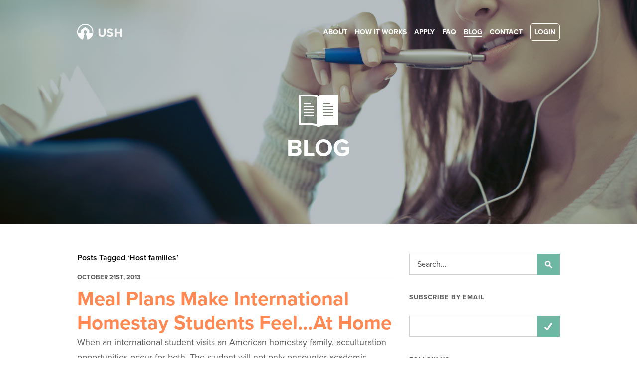

--- FILE ---
content_type: text/html; charset=UTF-8
request_url: https://www.ushhost.com/blog/tag/host-families/
body_size: 8365
content:
<!DOCTYPE html>
<html lang="en-US">

<head>
	<meta charset="UTF-8" />
	
	
	<meta name="viewport" content="width=device-width, maximum-scale=1, minimum-scale=1, user-scalable=0, initial-scale=1">

	<title>
		   Tag Archive for &quot;Host families&quot; | USH Host | Blog	</title>

	<!-- Jquery -->
	<script src="//ajax.googleapis.com/ajax/libs/jquery/1.9.1/jquery.min.js"></script>
	
	<link rel="icon" 
      type="image/png" 
      href="https://www.ushhost.com/blog/wp-content/themes/USH%20Blog%20Theme/images/favicon.png" />
	
	<link rel="stylesheet" href="https://www.ushhost.com/blog/wp-content/themes/USH%20Blog%20Theme/style.css">
	
	<link rel="pingback" href="https://www.ushhost.com/blog/xmlrpc.php">

	<!--[if lt IE 9]>
	<script src="http://html5shiv.googlecode.com/svn/trunk/html5.js"></script>
	<link rel="stylesheet" href="https://www.ushhost.com/blog/wp-content/themes/USH%20Blog%20Theme/css/ie.css" />
	<script src="https://www.ushhost.com/blog/wp-content/themes/USH%20Blog%20Theme/js/respond.min.js"></script>
	<script src="https://www.ushhost.com/blog/wp-content/themes/USH%20Blog%20Theme/js/selectivizr-min.js"></script>
	<![endif]-->

	<!-- Typekit -->
	<script type="text/javascript" src="//use.typekit.net/fnl5pnr.js"></script>
	<script type="text/javascript">try{Typekit.load();}catch(e){}</script>
	
	
	<meta name='robots' content='max-image-preview:large' />
<link rel='dns-prefetch' href='//ajax.googleapis.com' />
<link rel='dns-prefetch' href='//s0.wp.com' />
<link rel="alternate" type="application/rss+xml" title="USH Host | Blog &raquo; Feed" href="https://www.ushhost.com/blog/feed/" />
<link rel="alternate" type="application/rss+xml" title="USH Host | Blog &raquo; Comments Feed" href="https://www.ushhost.com/blog/comments/feed/" />
<link rel="alternate" type="application/rss+xml" title="USH Host | Blog &raquo; Host families Tag Feed" href="https://www.ushhost.com/blog/tag/host-families/feed/" />
<script type="text/javascript">
window._wpemojiSettings = {"baseUrl":"https:\/\/s.w.org\/images\/core\/emoji\/14.0.0\/72x72\/","ext":".png","svgUrl":"https:\/\/s.w.org\/images\/core\/emoji\/14.0.0\/svg\/","svgExt":".svg","source":{"concatemoji":"https:\/\/www.ushhost.com\/blog\/wp-includes\/js\/wp-emoji-release.min.js?ver=6.2.6"}};
/*! This file is auto-generated */
!function(e,a,t){var n,r,o,i=a.createElement("canvas"),p=i.getContext&&i.getContext("2d");function s(e,t){p.clearRect(0,0,i.width,i.height),p.fillText(e,0,0);e=i.toDataURL();return p.clearRect(0,0,i.width,i.height),p.fillText(t,0,0),e===i.toDataURL()}function c(e){var t=a.createElement("script");t.src=e,t.defer=t.type="text/javascript",a.getElementsByTagName("head")[0].appendChild(t)}for(o=Array("flag","emoji"),t.supports={everything:!0,everythingExceptFlag:!0},r=0;r<o.length;r++)t.supports[o[r]]=function(e){if(p&&p.fillText)switch(p.textBaseline="top",p.font="600 32px Arial",e){case"flag":return s("\ud83c\udff3\ufe0f\u200d\u26a7\ufe0f","\ud83c\udff3\ufe0f\u200b\u26a7\ufe0f")?!1:!s("\ud83c\uddfa\ud83c\uddf3","\ud83c\uddfa\u200b\ud83c\uddf3")&&!s("\ud83c\udff4\udb40\udc67\udb40\udc62\udb40\udc65\udb40\udc6e\udb40\udc67\udb40\udc7f","\ud83c\udff4\u200b\udb40\udc67\u200b\udb40\udc62\u200b\udb40\udc65\u200b\udb40\udc6e\u200b\udb40\udc67\u200b\udb40\udc7f");case"emoji":return!s("\ud83e\udef1\ud83c\udffb\u200d\ud83e\udef2\ud83c\udfff","\ud83e\udef1\ud83c\udffb\u200b\ud83e\udef2\ud83c\udfff")}return!1}(o[r]),t.supports.everything=t.supports.everything&&t.supports[o[r]],"flag"!==o[r]&&(t.supports.everythingExceptFlag=t.supports.everythingExceptFlag&&t.supports[o[r]]);t.supports.everythingExceptFlag=t.supports.everythingExceptFlag&&!t.supports.flag,t.DOMReady=!1,t.readyCallback=function(){t.DOMReady=!0},t.supports.everything||(n=function(){t.readyCallback()},a.addEventListener?(a.addEventListener("DOMContentLoaded",n,!1),e.addEventListener("load",n,!1)):(e.attachEvent("onload",n),a.attachEvent("onreadystatechange",function(){"complete"===a.readyState&&t.readyCallback()})),(e=t.source||{}).concatemoji?c(e.concatemoji):e.wpemoji&&e.twemoji&&(c(e.twemoji),c(e.wpemoji)))}(window,document,window._wpemojiSettings);
</script>
<style type="text/css">
img.wp-smiley,
img.emoji {
	display: inline !important;
	border: none !important;
	box-shadow: none !important;
	height: 1em !important;
	width: 1em !important;
	margin: 0 0.07em !important;
	vertical-align: -0.1em !important;
	background: none !important;
	padding: 0 !important;
}
</style>
	<link rel='stylesheet' id='wp-block-library-css' href='https://www.ushhost.com/blog/wp-includes/css/dist/block-library/style.min.css?ver=6.2.6' type='text/css' media='all' />
<link rel='stylesheet' id='classic-theme-styles-css' href='https://www.ushhost.com/blog/wp-includes/css/classic-themes.min.css?ver=6.2.6' type='text/css' media='all' />
<style id='global-styles-inline-css' type='text/css'>
body{--wp--preset--color--black: #000000;--wp--preset--color--cyan-bluish-gray: #abb8c3;--wp--preset--color--white: #ffffff;--wp--preset--color--pale-pink: #f78da7;--wp--preset--color--vivid-red: #cf2e2e;--wp--preset--color--luminous-vivid-orange: #ff6900;--wp--preset--color--luminous-vivid-amber: #fcb900;--wp--preset--color--light-green-cyan: #7bdcb5;--wp--preset--color--vivid-green-cyan: #00d084;--wp--preset--color--pale-cyan-blue: #8ed1fc;--wp--preset--color--vivid-cyan-blue: #0693e3;--wp--preset--color--vivid-purple: #9b51e0;--wp--preset--gradient--vivid-cyan-blue-to-vivid-purple: linear-gradient(135deg,rgba(6,147,227,1) 0%,rgb(155,81,224) 100%);--wp--preset--gradient--light-green-cyan-to-vivid-green-cyan: linear-gradient(135deg,rgb(122,220,180) 0%,rgb(0,208,130) 100%);--wp--preset--gradient--luminous-vivid-amber-to-luminous-vivid-orange: linear-gradient(135deg,rgba(252,185,0,1) 0%,rgba(255,105,0,1) 100%);--wp--preset--gradient--luminous-vivid-orange-to-vivid-red: linear-gradient(135deg,rgba(255,105,0,1) 0%,rgb(207,46,46) 100%);--wp--preset--gradient--very-light-gray-to-cyan-bluish-gray: linear-gradient(135deg,rgb(238,238,238) 0%,rgb(169,184,195) 100%);--wp--preset--gradient--cool-to-warm-spectrum: linear-gradient(135deg,rgb(74,234,220) 0%,rgb(151,120,209) 20%,rgb(207,42,186) 40%,rgb(238,44,130) 60%,rgb(251,105,98) 80%,rgb(254,248,76) 100%);--wp--preset--gradient--blush-light-purple: linear-gradient(135deg,rgb(255,206,236) 0%,rgb(152,150,240) 100%);--wp--preset--gradient--blush-bordeaux: linear-gradient(135deg,rgb(254,205,165) 0%,rgb(254,45,45) 50%,rgb(107,0,62) 100%);--wp--preset--gradient--luminous-dusk: linear-gradient(135deg,rgb(255,203,112) 0%,rgb(199,81,192) 50%,rgb(65,88,208) 100%);--wp--preset--gradient--pale-ocean: linear-gradient(135deg,rgb(255,245,203) 0%,rgb(182,227,212) 50%,rgb(51,167,181) 100%);--wp--preset--gradient--electric-grass: linear-gradient(135deg,rgb(202,248,128) 0%,rgb(113,206,126) 100%);--wp--preset--gradient--midnight: linear-gradient(135deg,rgb(2,3,129) 0%,rgb(40,116,252) 100%);--wp--preset--duotone--dark-grayscale: url('#wp-duotone-dark-grayscale');--wp--preset--duotone--grayscale: url('#wp-duotone-grayscale');--wp--preset--duotone--purple-yellow: url('#wp-duotone-purple-yellow');--wp--preset--duotone--blue-red: url('#wp-duotone-blue-red');--wp--preset--duotone--midnight: url('#wp-duotone-midnight');--wp--preset--duotone--magenta-yellow: url('#wp-duotone-magenta-yellow');--wp--preset--duotone--purple-green: url('#wp-duotone-purple-green');--wp--preset--duotone--blue-orange: url('#wp-duotone-blue-orange');--wp--preset--font-size--small: 13px;--wp--preset--font-size--medium: 20px;--wp--preset--font-size--large: 36px;--wp--preset--font-size--x-large: 42px;--wp--preset--spacing--20: 0.44rem;--wp--preset--spacing--30: 0.67rem;--wp--preset--spacing--40: 1rem;--wp--preset--spacing--50: 1.5rem;--wp--preset--spacing--60: 2.25rem;--wp--preset--spacing--70: 3.38rem;--wp--preset--spacing--80: 5.06rem;--wp--preset--shadow--natural: 6px 6px 9px rgba(0, 0, 0, 0.2);--wp--preset--shadow--deep: 12px 12px 50px rgba(0, 0, 0, 0.4);--wp--preset--shadow--sharp: 6px 6px 0px rgba(0, 0, 0, 0.2);--wp--preset--shadow--outlined: 6px 6px 0px -3px rgba(255, 255, 255, 1), 6px 6px rgba(0, 0, 0, 1);--wp--preset--shadow--crisp: 6px 6px 0px rgba(0, 0, 0, 1);}:where(.is-layout-flex){gap: 0.5em;}body .is-layout-flow > .alignleft{float: left;margin-inline-start: 0;margin-inline-end: 2em;}body .is-layout-flow > .alignright{float: right;margin-inline-start: 2em;margin-inline-end: 0;}body .is-layout-flow > .aligncenter{margin-left: auto !important;margin-right: auto !important;}body .is-layout-constrained > .alignleft{float: left;margin-inline-start: 0;margin-inline-end: 2em;}body .is-layout-constrained > .alignright{float: right;margin-inline-start: 2em;margin-inline-end: 0;}body .is-layout-constrained > .aligncenter{margin-left: auto !important;margin-right: auto !important;}body .is-layout-constrained > :where(:not(.alignleft):not(.alignright):not(.alignfull)){max-width: var(--wp--style--global--content-size);margin-left: auto !important;margin-right: auto !important;}body .is-layout-constrained > .alignwide{max-width: var(--wp--style--global--wide-size);}body .is-layout-flex{display: flex;}body .is-layout-flex{flex-wrap: wrap;align-items: center;}body .is-layout-flex > *{margin: 0;}:where(.wp-block-columns.is-layout-flex){gap: 2em;}.has-black-color{color: var(--wp--preset--color--black) !important;}.has-cyan-bluish-gray-color{color: var(--wp--preset--color--cyan-bluish-gray) !important;}.has-white-color{color: var(--wp--preset--color--white) !important;}.has-pale-pink-color{color: var(--wp--preset--color--pale-pink) !important;}.has-vivid-red-color{color: var(--wp--preset--color--vivid-red) !important;}.has-luminous-vivid-orange-color{color: var(--wp--preset--color--luminous-vivid-orange) !important;}.has-luminous-vivid-amber-color{color: var(--wp--preset--color--luminous-vivid-amber) !important;}.has-light-green-cyan-color{color: var(--wp--preset--color--light-green-cyan) !important;}.has-vivid-green-cyan-color{color: var(--wp--preset--color--vivid-green-cyan) !important;}.has-pale-cyan-blue-color{color: var(--wp--preset--color--pale-cyan-blue) !important;}.has-vivid-cyan-blue-color{color: var(--wp--preset--color--vivid-cyan-blue) !important;}.has-vivid-purple-color{color: var(--wp--preset--color--vivid-purple) !important;}.has-black-background-color{background-color: var(--wp--preset--color--black) !important;}.has-cyan-bluish-gray-background-color{background-color: var(--wp--preset--color--cyan-bluish-gray) !important;}.has-white-background-color{background-color: var(--wp--preset--color--white) !important;}.has-pale-pink-background-color{background-color: var(--wp--preset--color--pale-pink) !important;}.has-vivid-red-background-color{background-color: var(--wp--preset--color--vivid-red) !important;}.has-luminous-vivid-orange-background-color{background-color: var(--wp--preset--color--luminous-vivid-orange) !important;}.has-luminous-vivid-amber-background-color{background-color: var(--wp--preset--color--luminous-vivid-amber) !important;}.has-light-green-cyan-background-color{background-color: var(--wp--preset--color--light-green-cyan) !important;}.has-vivid-green-cyan-background-color{background-color: var(--wp--preset--color--vivid-green-cyan) !important;}.has-pale-cyan-blue-background-color{background-color: var(--wp--preset--color--pale-cyan-blue) !important;}.has-vivid-cyan-blue-background-color{background-color: var(--wp--preset--color--vivid-cyan-blue) !important;}.has-vivid-purple-background-color{background-color: var(--wp--preset--color--vivid-purple) !important;}.has-black-border-color{border-color: var(--wp--preset--color--black) !important;}.has-cyan-bluish-gray-border-color{border-color: var(--wp--preset--color--cyan-bluish-gray) !important;}.has-white-border-color{border-color: var(--wp--preset--color--white) !important;}.has-pale-pink-border-color{border-color: var(--wp--preset--color--pale-pink) !important;}.has-vivid-red-border-color{border-color: var(--wp--preset--color--vivid-red) !important;}.has-luminous-vivid-orange-border-color{border-color: var(--wp--preset--color--luminous-vivid-orange) !important;}.has-luminous-vivid-amber-border-color{border-color: var(--wp--preset--color--luminous-vivid-amber) !important;}.has-light-green-cyan-border-color{border-color: var(--wp--preset--color--light-green-cyan) !important;}.has-vivid-green-cyan-border-color{border-color: var(--wp--preset--color--vivid-green-cyan) !important;}.has-pale-cyan-blue-border-color{border-color: var(--wp--preset--color--pale-cyan-blue) !important;}.has-vivid-cyan-blue-border-color{border-color: var(--wp--preset--color--vivid-cyan-blue) !important;}.has-vivid-purple-border-color{border-color: var(--wp--preset--color--vivid-purple) !important;}.has-vivid-cyan-blue-to-vivid-purple-gradient-background{background: var(--wp--preset--gradient--vivid-cyan-blue-to-vivid-purple) !important;}.has-light-green-cyan-to-vivid-green-cyan-gradient-background{background: var(--wp--preset--gradient--light-green-cyan-to-vivid-green-cyan) !important;}.has-luminous-vivid-amber-to-luminous-vivid-orange-gradient-background{background: var(--wp--preset--gradient--luminous-vivid-amber-to-luminous-vivid-orange) !important;}.has-luminous-vivid-orange-to-vivid-red-gradient-background{background: var(--wp--preset--gradient--luminous-vivid-orange-to-vivid-red) !important;}.has-very-light-gray-to-cyan-bluish-gray-gradient-background{background: var(--wp--preset--gradient--very-light-gray-to-cyan-bluish-gray) !important;}.has-cool-to-warm-spectrum-gradient-background{background: var(--wp--preset--gradient--cool-to-warm-spectrum) !important;}.has-blush-light-purple-gradient-background{background: var(--wp--preset--gradient--blush-light-purple) !important;}.has-blush-bordeaux-gradient-background{background: var(--wp--preset--gradient--blush-bordeaux) !important;}.has-luminous-dusk-gradient-background{background: var(--wp--preset--gradient--luminous-dusk) !important;}.has-pale-ocean-gradient-background{background: var(--wp--preset--gradient--pale-ocean) !important;}.has-electric-grass-gradient-background{background: var(--wp--preset--gradient--electric-grass) !important;}.has-midnight-gradient-background{background: var(--wp--preset--gradient--midnight) !important;}.has-small-font-size{font-size: var(--wp--preset--font-size--small) !important;}.has-medium-font-size{font-size: var(--wp--preset--font-size--medium) !important;}.has-large-font-size{font-size: var(--wp--preset--font-size--large) !important;}.has-x-large-font-size{font-size: var(--wp--preset--font-size--x-large) !important;}
.wp-block-navigation a:where(:not(.wp-element-button)){color: inherit;}
:where(.wp-block-columns.is-layout-flex){gap: 2em;}
.wp-block-pullquote{font-size: 1.5em;line-height: 1.6;}
</style>
<link rel='stylesheet' id='cpsh-shortcodes-css' href='https://www.ushhost.com/blog/wp-content/plugins/column-shortcodes/assets/css/shortcodes.css?ver=1.0.1' type='text/css' media='all' />
<style id='akismet-widget-style-inline-css' type='text/css'>

			.a-stats {
				--akismet-color-mid-green: #357b49;
				--akismet-color-white: #fff;
				--akismet-color-light-grey: #f6f7f7;

				max-width: 350px;
				width: auto;
			}

			.a-stats * {
				all: unset;
				box-sizing: border-box;
			}

			.a-stats strong {
				font-weight: 600;
			}

			.a-stats a.a-stats__link,
			.a-stats a.a-stats__link:visited,
			.a-stats a.a-stats__link:active {
				background: var(--akismet-color-mid-green);
				border: none;
				box-shadow: none;
				border-radius: 8px;
				color: var(--akismet-color-white);
				cursor: pointer;
				display: block;
				font-family: -apple-system, BlinkMacSystemFont, 'Segoe UI', 'Roboto', 'Oxygen-Sans', 'Ubuntu', 'Cantarell', 'Helvetica Neue', sans-serif;
				font-weight: 500;
				padding: 12px;
				text-align: center;
				text-decoration: none;
				transition: all 0.2s ease;
			}

			/* Extra specificity to deal with TwentyTwentyOne focus style */
			.widget .a-stats a.a-stats__link:focus {
				background: var(--akismet-color-mid-green);
				color: var(--akismet-color-white);
				text-decoration: none;
			}

			.a-stats a.a-stats__link:hover {
				filter: brightness(110%);
				box-shadow: 0 4px 12px rgba(0, 0, 0, 0.06), 0 0 2px rgba(0, 0, 0, 0.16);
			}

			.a-stats .count {
				color: var(--akismet-color-white);
				display: block;
				font-size: 1.5em;
				line-height: 1.4;
				padding: 0 13px;
				white-space: nowrap;
			}
		
</style>
<link rel='stylesheet' id='jetpack_css-css' href='https://www.ushhost.com/blog/wp-content/plugins/jetpack/css/jetpack.css?ver=6.7.4' type='text/css' media='all' />
<script type='text/javascript' src='http://ajax.googleapis.com/ajax/libs/jquery/1.4/jquery.min.js?ver=6.2.6' id='jquery-js'></script>
<link rel="https://api.w.org/" href="https://www.ushhost.com/blog/wp-json/" /><link rel="alternate" type="application/json" href="https://www.ushhost.com/blog/wp-json/wp/v2/tags/24" />
<link rel='dns-prefetch' href='//v0.wordpress.com'/>
<link rel='dns-prefetch' href='//i0.wp.com'/>
<link rel='dns-prefetch' href='//i1.wp.com'/>
<link rel='dns-prefetch' href='//i2.wp.com'/>
<!-- ## NXS/OG ## --><!-- ## NXSOGTAGS ## --><!-- ## NXS/OG ## -->
	<!-- Google Tag Manager -->
<script>(function(w,d,s,l,i){w[l]=w[l]||[];w[l].push({'gtm.start':
new Date().getTime(),event:'gtm.js'});var f=d.getElementsByTagName(s)[0],
j=d.createElement(s),dl=l!='dataLayer'?'&l='+l:'';j.async=true;j.src=
'https://www.googletagmanager.com/gtm.js?id='+i+dl;f.parentNode.insertBefore(j,f);
})(window,document,'script','dataLayer','GTM-T6M86Z7');</script>
<!-- End Google Tag Manager -->
</head>

<body class="archive tag tag-host-families tag-24">
<!-- Google Tag Manager (noscript) -->
<noscript><iframe src="https://www.googletagmanager.com/ns.html?id=GTM-T6M86Z7"
height="0" width="0" style="display:none;visibility:hidden"></iframe></noscript>
<!-- End Google Tag Manager (noscript) -->	
	<div class="blog">

		<section class="mobile-menu">

			<nav>
				<span class="close-btn"></span>
				<ul>
					<li>
						<a href="/">Home</a>
					</li>
					<li>
						<a href="/about.php">About</a>
					</li>
					<li>
						<a href="/services.php">How it works</a>
					</li>
					<li>
						<a href="/qualify-step-1.php">Apply</a>
					</li>
					<li>
						<a href="/faq.php">Faq</a>
					</li>
					<li class="mobile-active">
						<a href="/blog">Blog</a>
					</li>
					<li>
						<a href="/contact.php">Contact</a>
					</li>
					<li>
                    							<a href="/login.php">login</a>
										</li>

				</ul>

			</nav>
			

		</section>

		<section class="header standard">

			<div class="wrapper">

				<div class="full inner">

					<header class="top">
						<a class="logo" href="/"></a>
						<a class="mobilemenu"></a>
						<nav class="mainmenu">
					        <ul>
								<li>
									<a href="/about.php">About</a>
								</li>
								<li>
									<a href="/services.php">How it works</a>
								</li>
								<li>
									<a href="/qualify-step-1.php">Apply</a>
								</li>
								<li>
									<a href="/faq.php">Faq</a>
								</li>
								<li>
									<a href="/blog" class="active">Blog</a>
								</li>
								<li>
									<a href="/contact.php">Contact</a>
								</li>
								<li>
								                                        <a href="/login.php" class="login">login</a>
                                								</li>


							</ul>
				        </nav>
			        </header>

			        <div class="intro">
			        	<img src="https://www.ushhost.com/blog/wp-content/themes/USH%20Blog%20Theme/images/blogheadericon.png" alt="">
			        	<h1>Blog</h1>
			        </div>


			    </div>

	    	</div>

		</section>
<section class="blog-section archive">
	<div class="wrapper">

			<div class="blog-entries twothird inner">

		
 			
							<h2>Posts Tagged &#8216;Host families&#8217;</h2>

			

						
				<div class="blog-entry" class="post-185 post type-post status-publish format-standard hentry category-uncategorized tag-american-experience tag-cultural-differences tag-homestay-for-international-students tag-host-families tag-international-homestay-students" id="post-185">
					<p class="blog-poster">By  on October 21st, 2013</p>
					<h3><a href="https://www.ushhost.com/blog/meal-plans-make-international-homestay-students-feelat-home/">Meal Plans Make International Homestay Students Feel…At Home</a></h3>
					<p>When an international student visits an American homestay family, acculturation opportunities occur for both. The student will not only encounter academic challenges, but also lifestyle changes with the homestay family. The host family will discover new patterns of operation with their guest, but with few, if any, major interruptions to their routine. The cultural experience thrills students. And the families enjoy the cross-cultural exchange. Questions about Cooking Food offers the occasion for discovery. Most students look for a host to&#8230;</p>
					<p class="readmore"><a href="https://www.ushhost.com/blog/meal-plans-make-international-homestay-students-feelat-home/">Continue Reading</a></p>
				</div>

			
			<div class="change-post">
				
	<div class="old"></div>
	<div class="new"></div>			</div>

			</div>
			
	
<aside class="sidebar third">

         <div class="search inner">
        <form action="https://www.ushhost.com/blog" id="searchform" method="get">
    <div>
        <input type="text" value="Search..." name="s" id="s" onblur="if (this.value == '')   {this.value = 'Search...';}" onfocus="if (this.value == 'Search...'){this.value = '';}">
        
        <input type="submit" value="" id="searchsubmit" />
    </div>
</form>        </div>
    <div class="subscribe inner">
    <div id="blog_subscription-2" class="widget jetpack_subscription_widget"><h2>Subscribe by Email</h2>
			<form action="#" method="post" accept-charset="utf-8" id="subscribe-blog-blog_subscription-2">
				<div id="subscribe-text"></div>					<p id="subscribe-email">
						<label id="jetpack-subscribe-label" for="subscribe-field-blog_subscription-2">
							Email Address:						</label>
						<input type="email" name="email" required="required" class="required" value="" id="subscribe-field-blog_subscription-2" placeholder="" />
					</p>

					<p id="subscribe-submit">
						<input type="hidden" name="action" value="subscribe" />
						<input type="hidden" name="source" value="https://www.ushhost.com/blog/tag/host-families/" />
						<input type="hidden" name="sub-type" value="widget" />
						<input type="hidden" name="redirect_fragment" value="blog_subscription-2" />
												<input type="submit" value="" name="jetpack_subscriptions_widget" />
					</p>
							</form>

			<script>
			/*
			Custom functionality for safari and IE
			 */
			(function( d ) {
				// In case the placeholder functionality is available we remove labels
				if ( ( 'placeholder' in d.createElement( 'input' ) ) ) {
					var label = d.querySelector( 'label[for=subscribe-field-blog_subscription-2]' );
						label.style.clip 	 = 'rect(1px, 1px, 1px, 1px)';
						label.style.position = 'absolute';
						label.style.height   = '1px';
						label.style.width    = '1px';
						label.style.overflow = 'hidden';
				}

				// Make sure the email value is filled in before allowing submit
				var form = d.getElementById('subscribe-blog-blog_subscription-2'),
					input = d.getElementById('subscribe-field-blog_subscription-2'),
					handler = function( event ) {
						if ( '' === input.value ) {
							input.focus();

							if ( event.preventDefault ){
								event.preventDefault();
							}

							return false;
						}
					};

				if ( window.addEventListener ) {
					form.addEventListener( 'submit', handler, false );
				} else {
					form.attachEvent( 'onsubmit', handler );
				}
			})( document );
			</script>
				
</div></div>

    <div class="social inner">
                        <h4>Follow Us</h4>
                        <a href="https://twitter.com/USHHousing" target="_blank" class="twitter"></a>
                        <a href="https://www.facebook.com/usaish" target="_blank" class="facebook"></a>
                        <a href="https://plus.google.com/u/1/103645994970812421550/posts" target="_blank" class="google"></a>
                        <a href="http://www.linkedin.com/company/universal-student-housing" target="_blank" class="linked"></a>
        </div>

        <div class="recent-posts inner">
            <h4>Recent Posts</h4>
            <ul>

                            <li><a href="https://www.ushhost.com/blog/what-to-do-when-your-host-student-isnt-working-out/" rel="bookmark" title="What to Do When Your Host Student Isn’t Working Out">What to Do When Your Host Student Isn’t Working Out</a></li>
                           <li><a href="https://www.ushhost.com/blog/6-things-homestay-hosts-should-have-for-their-your-international-students/" rel="bookmark" title="6 Things Homestay Hosts Should Have for Your International Students">6 Things Homestay Hosts Should Have for Your International Students</a></li>
                           <li><a href="https://www.ushhost.com/blog/understanding-the-culture-of-spanish-international-students/" rel="bookmark" title="Understanding the Culture of Spanish International Students">Understanding the Culture of Spanish International Students</a></li>
                           <li><a href="https://www.ushhost.com/blog/starting-small-with-hosting-international-students/" rel="bookmark" title="Starting Small with Hosting International Students">Starting Small with Hosting International Students</a></li>
                           <li><a href="https://www.ushhost.com/blog/keeping-your-routine-as-a-homestay-parent/" rel="bookmark" title="Keeping Your Routine as a Homestay Parent">Keeping Your Routine as a Homestay Parent</a></li>
                          
            </ul>
        </div>
        
        <div class="categories inner">
            <h4>Categories</h4>
            <ul>
               	<li class="cat-item cat-item-32"><a href="https://www.ushhost.com/blog/category/become-a-host-family/">Become a Host Family</a>
</li>
	<li class="cat-item cat-item-36"><a href="https://www.ushhost.com/blog/category/education/">Education</a>
</li>
	<li class="cat-item cat-item-37"><a href="https://www.ushhost.com/blog/category/host-family-testimonial/">Host Family Testimonial</a>
</li>
	<li class="cat-item cat-item-38"><a href="https://www.ushhost.com/blog/category/inspirational-quotes/">Inspirational Quotes</a>
</li>
	<li class="cat-item cat-item-48"><a href="https://www.ushhost.com/blog/category/international-education/">International Education</a>
</li>
	<li class="cat-item cat-item-35"><a href="https://www.ushhost.com/blog/category/international-students-statistics/">International Students Statistics</a>
</li>
	<li class="cat-item cat-item-59"><a href="https://www.ushhost.com/blog/category/meals/">Meals</a>
</li>
	<li class="cat-item cat-item-39"><a href="https://www.ushhost.com/blog/category/study-abroad/">Study Abroad</a>
</li>
	<li class="cat-item cat-item-66"><a href="https://www.ushhost.com/blog/category/tips/">Tips</a>
</li>
	<li class="cat-item cat-item-1"><a href="https://www.ushhost.com/blog/category/uncategorized/">Uncategorized</a>
</li>
            </ul>
        </div>

        <div class="tags inner">
           <h4>Tags</h4>
            <a href="https://www.ushhost.com/blog/tag/culture-shock/">Culture Shock</a> <a href="https://www.ushhost.com/blog/tag/international-student-tempe/">International student tempe</a> <a href="https://www.ushhost.com/blog/tag/be-a-host-family/">Be a Host Family</a> <a href="https://www.ushhost.com/blog/tag/japanese-student/">Japanese student</a> <a href="https://www.ushhost.com/blog/tag/extra-income/">extra income</a> <a href="https://www.ushhost.com/blog/tag/irvine-valley-college-housing/">Irvine Valley College Housing</a> <a href="https://www.ushhost.com/blog/tag/international-homestay-students/">International Homestay Students</a> <a href="https://www.ushhost.com/blog/tag/university-of-california-los-angeles/">University of California Los Angeles</a> <a href="https://www.ushhost.com/blog/tag/international-student/">international student</a> <a href="https://www.ushhost.com/blog/tag/housing-in-arizona/">housing in arizona</a>         </div>

        <div class="archives inner">
           <h4>Archives</h4>
            <ul>
                	<li><a href='https://www.ushhost.com/blog/2017/06/'>June 2017</a></li>
	<li><a href='https://www.ushhost.com/blog/2017/05/'>May 2017</a></li>
	<li><a href='https://www.ushhost.com/blog/2017/04/'>April 2017</a></li>
	<li><a href='https://www.ushhost.com/blog/2016/05/'>May 2016</a></li>
	<li><a href='https://www.ushhost.com/blog/2016/04/'>April 2016</a></li>
	<li><a href='https://www.ushhost.com/blog/2016/02/'>February 2016</a></li>
	<li><a href='https://www.ushhost.com/blog/2016/01/'>January 2016</a></li>
	<li><a href='https://www.ushhost.com/blog/2015/12/'>December 2015</a></li>
	<li><a href='https://www.ushhost.com/blog/2015/11/'>November 2015</a></li>
	<li><a href='https://www.ushhost.com/blog/2015/07/'>July 2015</a></li>
	<li><a href='https://www.ushhost.com/blog/2015/06/'>June 2015</a></li>
	<li><a href='https://www.ushhost.com/blog/2015/04/'>April 2015</a></li>
	<li><a href='https://www.ushhost.com/blog/2015/03/'>March 2015</a></li>
	<li><a href='https://www.ushhost.com/blog/2015/02/'>February 2015</a></li>
	<li><a href='https://www.ushhost.com/blog/2014/12/'>December 2014</a></li>
	<li><a href='https://www.ushhost.com/blog/2014/11/'>November 2014</a></li>
	<li><a href='https://www.ushhost.com/blog/2014/06/'>June 2014</a></li>
	<li><a href='https://www.ushhost.com/blog/2014/05/'>May 2014</a></li>
	<li><a href='https://www.ushhost.com/blog/2014/04/'>April 2014</a></li>
	<li><a href='https://www.ushhost.com/blog/2014/03/'>March 2014</a></li>
	<li><a href='https://www.ushhost.com/blog/2014/02/'>February 2014</a></li>
	<li><a href='https://www.ushhost.com/blog/2014/01/'>January 2014</a></li>
	<li><a href='https://www.ushhost.com/blog/2013/12/'>December 2013</a></li>
	<li><a href='https://www.ushhost.com/blog/2013/10/'>October 2013</a></li>
	<li><a href='https://www.ushhost.com/blog/2013/09/'>September 2013</a></li>
	<li><a href='https://www.ushhost.com/blog/2013/08/'>August 2013</a></li>
            </ul>
        </div>

        <div class="become-host inner">
            <a href="/qualify-step-1.php">Interested in hosting?</a>
        </div>

        <div class="refer-friend inner">
            <a href="/referfriend.php">Refer a friend. Earn $50!</a>
        </div>

</aside>	</div>
</section>
<footer>
			<div class="wrapper">
				<div class="full inner">
				<nav class="footermenu">
						<a href="/">Home</a>
			          	<a href="/about.php">About</a>
			         	<a href="/services.php">how it works</a>
			          	<a href="/qualify-step-1.php">Apply</a>
			          	<a href="/faq.php">Faq</a>
			          	<a href="/blog">Blog</a>
			          	<a href="/contact.php">Contact</a>
			          	<a href="/login.php">login</a>
				</nav>

				<a href="http://g2idesign.com" target="_blank" class="g2i">Design By G2i</a>
				<div class="social">
					<a href="https://twitter.com/USHHousing" target="_blank" class="twitter"></a>
					<a href="https://www.facebook.com/usaish" target="_blank" class="facebook"></a>
					<a href="https://plus.google.com/u/1/103645994970812421550/posts" target="_blank" class="google"></a>
					<a href="http://www.linkedin.com/company/universal-student-housing" target="_blank" class="linked"></a>
				</div>

				<nav class="mobilefootermenu">
						<span>Menu</span>
				</nav>
				

				</div>
			</div>
			
		</footer>

	</div>
	
<script>

(function() {

  $(".mobilemenu").click(function() {
         $(".mobile-menu").slideToggle("slow");
 });
 
  
})();

(function() {

  $(".close-btn").click(function() {
         $(".mobile-menu").slideToggle("slow");
 });
 
  
})();

(function() {

  $(".mobilefootermenu span").click(function() {
         $(".mobile-menu").slideToggle("slow");
 });
 
  
})();


(function() {

$('.mobilefootermenu span').click(function(){
    $("html, body").animate({ scrollTop: 0 }, 600);
    return false;
    });
 
  
})();

(function() {

$('.s2w-form input[type=submit]').val('');
$('.s2w-form input[type=text]').val('Email');
 
  
})();

</script>

		<div style="display:none">
	</div>
	<script>
			// Custom Classes and Regexs
		var classes = ['blog-poster'];
				var regex = 'by;on';
						if (typeof classes[0] !== 'undefined' && classes[0] !== null) {
				for(var i = 0; i < classes.length; i++) {
					var elements = document.querySelectorAll('.'+classes[i]);
					for (var j = 0; j < elements.length; j++) {
						var regex_array = regex.split(";");
						for(var k = 0; k < regex_array.length; k++) {
							 if (elements[j].innerHTML.match(new RegExp(regex_array[k], "i"))) {
								 var replaced_txt = elements[j].innerHTML.replace(new RegExp(regex_array[k], "i"), '');
								 elements[j].innerHTML = replaced_txt;
							 }
						}
					}			
				}
			}
						
		</script>
	<script type='text/javascript' src='https://www.ushhost.com/blog/wp-content/plugins/jetpack/_inc/build/photon/photon.min.js?ver=20130122' id='jetpack-photon-js'></script>
<script type='text/javascript' src='https://s0.wp.com/wp-content/js/devicepx-jetpack.js?ver=202603' id='devicepx-js'></script>
<script type='text/javascript' src='https://stats.wp.com/e-202603.js' async='async' defer='defer'></script>
<script type='text/javascript'>
	_stq = window._stq || [];
	_stq.push([ 'view', {v:'ext',j:'1:6.7.4',blog:'63164641',post:'0',tz:'-8',srv:'www.ushhost.com'} ]);
	_stq.push([ 'clickTrackerInit', '63164641', '0' ]);
</script>

<script defer src="https://static.cloudflareinsights.com/beacon.min.js/vcd15cbe7772f49c399c6a5babf22c1241717689176015" integrity="sha512-ZpsOmlRQV6y907TI0dKBHq9Md29nnaEIPlkf84rnaERnq6zvWvPUqr2ft8M1aS28oN72PdrCzSjY4U6VaAw1EQ==" data-cf-beacon='{"version":"2024.11.0","token":"b0bf43283bc4452497dc93d692f4794e","r":1,"server_timing":{"name":{"cfCacheStatus":true,"cfEdge":true,"cfExtPri":true,"cfL4":true,"cfOrigin":true,"cfSpeedBrain":true},"location_startswith":null}}' crossorigin="anonymous"></script>
</body>
</html>


	


--- FILE ---
content_type: text/css
request_url: https://www.ushhost.com/blog/wp-content/themes/USH%20Blog%20Theme/style.css
body_size: 3874
content:
/*   
Theme Name: USH Host BLOG Theme
Theme URI: http://digwp.com
Description: USH HOST BLOG THEME
Author: Julian Greenberg
Author URI: http://g2idesign.com
Version: 1
*/

* {
  -webkit-box-sizing: border-box;
  -moz-box-sizing: border-box;
  box-sizing: border-box;
  -webkit-appearance: none;
  -moz-appearance: none;
}
html,
body,
div,
span,
applet,
object,
iframe,
h1,
h2,
h3,
h4,
h5,
h6,
p,
blockquote,
pre,
a,
abbr,
acronym,
address,
big,
cite,
code,
del,
dfn,
em,
img,
ins,
kbd,
q,
s,
samp,
small,
strike,
strong,
sub,
sup,
tt,
var,
b,
u,
i,
center,
dl,
dt,
dd,
ol,
ul,
li,
fieldset,
form,
label,
legend,
table,
caption,
tbody,
tfoot,
thead,
tr,
th,
td,
article,
aside,
canvas,
details,
embed,
figure,
figcaption,
footer,
header,
hgroup,
menu,
nav,
output,
ruby,
section,
summary,
time,
mark,
audio,
video {
  margin: 0;
  padding: 0;
  border: 0;
  font: inherit;
  font-size: 100%;
  vertical-align: baseline;
  font-style: normal;
}
input {
  border-radius: 0px;
}
body {
  background: #fff;
  margin: 0;
  padding: 0;
  height: 100%;
  font-family: "proxima-nova", sans-serif;
  font-style: normal;
  font-weight: normal;
  line-height: 1;
  position: relative;
  -webkit-font-smoothing: antialiased;
  -webkit-appearance: none;
  -moz-appearance: none;
  appearance: none;
}
html,
body {
  height: 100%;
}
img,
object,
embed {
  max-width: 100%;
  height: auto;
}
.wrapper {
  width: 1000px;
  max-width: 100%;
  min-width: 768px;
  margin: 0 auto;
  height: 100%;
}
.wrapper:after {
  content: "";
  display: table;
  clear: both;
}
.wrapper:before {
  content: "";
  display: table;
}
@media only screen and (max-width: 47.9375em) {
  .wrapper {
    width: auto;
    min-width: 0;
    margin-left: 0;
    margin-right: 0;
  }
}
.inner {
  float: left;
  min-height: 1px;
  padding: 0 15px;
  position: relative;
  height: 100%;
}
.full {
  width: 100%;
}
.half {
  width: 50%;
}
.third {
  width: 33.33333%;
}
.twothird {
  width: 66.66666%;
}
.sixth {
  width: 16.66666%;
}
.mainmenu {
  float: right;
  padding: 8px 0 0 0;
}
@media only screen and (max-width: 40.625em) {
  .mainmenu {
    display: none;
  }
}
.mainmenu ul {
  list-style: none;
}
.mainmenu ul li {
  margin-left: 15px;
  float: left;
}
.mainmenu ul li a {
  text-decoration: none;
  color: white;
  text-transform: uppercase;
  font-weight: 700;
  font-size: 14px;
  border-bottom: 1px solid transparent;
  -webkit-transition: all 0.3s ease-in-out;
  -moz-transition: all 0.3s ease-in-out;
  -ms-transition: all 0.3s ease-in-out;
  -o-transition: all 0.3s ease-in-out;
  transition: all 0.3s ease-in-out;
}
@media only screen and (max-width: 43.75em) {
  .mainmenu ul li a {
    font-size: 12px;
  }
}
.mainmenu ul li a:hover {
  border-bottom: 2px solid white;
}
.mainmenu ul li .active {
  border-bottom: 2px solid white;
}
.mainmenu .login {
  border: 1px solid white;
  padding: 8px;
  -webkit-border-radius: 6px;
  -moz-border-radius: 6px;
  border-radius: 6px;
  background-color: transparent;
  -webkit-transition: all 0.3s ease-in-out;
  -moz-transition: all 0.3s ease-in-out;
  -ms-transition: all 0.3s ease-in-out;
  -o-transition: all 0.3s ease-in-out;
  transition: all 0.3s ease-in-out;
}
.mainmenu .login:hover {
  background-color: #ff8853;
  border: 1px solid #ff8853;

}
.mobilemenu {
  display: none;
  float: right;
  width: 28px;
  height: 28px;
  padding: 2px;
  background: url(images/mobilemenu.png) no-repeat;
  background-size: 100%;
}
@media only screen and (max-width: 40.625em) {
  .mobilemenu {
    display: block;
  }
}
.mobile-menu {
  position: absolute;
  top: 0;
  left: 0;
  width: 100%;
  z-index: 999999;
}
@media only screen and (min-width: 40.626em) {
  .mobile-menu {
    display: none !important;
  }
}
@media only screen and (max-width: 40.625em) {
  .mobile-menu {
    display: none;
  }
}
.mobile-menu nav {
  padding-top: 57px;
  background-color: #ff8853;
}
.mobile-menu nav .close-btn {
  position: absolute;
  top: 15px;
  right: 15px;
  width: 30px;
  height: 30px;
  background-image: url(images/close-btn.png);
  background-repeat: no-repeat;
  background-position: center center;
}
.mobile-menu nav ul {
  list-style: none;
  float: left;
  border-bottom: 1px solid #ff8853;
  width:100%;
}

.mobile-menu nav ul li {
  width: 50%;
  float: left;
  background-color: white;
  border-top: 1px solid #ff8853;
}
.mobile-menu nav ul li:nth-child(odd) {
  border-right: 1px solid #ff8853;
}
.mobile-menu nav ul li a {
  float: left;
  width: 100%;
  text-align: center;
  text-decoration: none;
  color: #ff8853;
  text-transform: uppercase;
  font-weight: 700;
  padding: 20px 0;
}
.mobile-menu nav ul .mobile-active{
  background-color: #ff8853;

}
.mobile-menu nav ul .mobile-active a{
  color:white;

}
.tabs {
  position: absolute;
  left: 0;
  bottom: 0;
  padding-left: 15px;
}
.tabs span {
  float: left;
  color: white;
  text-transform: uppercase;
  padding: 15px 20px;
  font-weight: 600;
  cursor: pointer;
  opacity: 1;
  -webkit-transition: all 0.3s ease-in-out;
  -moz-transition: all 0.3s ease-in-out;
  -ms-transition: all 0.3s ease-in-out;
  -o-transition: all 0.3s ease-in-out;
  transition: all 0.3s ease-in-out;
}
.tabs span:hover {
  opacity: .75;
}
.tabs span:nth-child(1) {
  background-color: #ff8853;
}
.tabs span:nth-child(2) {
  background-color: #6eb7a3;
}
@media only screen and (max-width: 31.25em) {
  .tabs span {
    font-size: 14px;
    padding: 10px 15px;
  }
}
footer {
  padding: 20px 0;
}
footer .footerlogo {
  float: right;
  opacity: 1;
  -webkit-transition: all 0.3s ease-in-out;
  -moz-transition: all 0.3s ease-in-out;
  -ms-transition: all 0.3s ease-in-out;
  -o-transition: all 0.3s ease-in-out;
  transition: all 0.3s ease-in-out;
}
footer .footerlogo:hover {
  opacity: .75;
}
@media only screen and (max-width: 28.125em) and (orientation: portrait) {
  footer .footerlogo {
    display: none;
  }
}
footer .footermenu {
  float: left;
  padding: 8px 0 0 0;
}
@media only screen and (max-width: 56.25em) {
  footer .footermenu {
    width: 100%;
    text-align: center;
    margin-bottom: 20px;
  }
}
@media only screen and (max-width: 40.625em) {
  footer .footermenu {
    display: none;
  }
}
footer .footermenu a {
  margin-right: 15px;
  text-decoration: none;
  color: white;
  text-transform: uppercase;
  font-weight: 600;
  font-size: 14px;
  opacity: 1;
  -webkit-transition: all 0.3s ease-in-out;
  -moz-transition: all 0.3s ease-in-out;
  -ms-transition: all 0.3s ease-in-out;
  -o-transition: all 0.3s ease-in-out;
  transition: all 0.3s ease-in-out;
}
footer .footermenu a:hover {
  opacity: .75;
}
@media only screen and (max-width: 56.25em) {
  footer .footermenu a {
    margin: 0 7.5px;
  }
}
footer .mobilefootermenu {
  float: left;
  display: none;
  padding: 8px;
  border: 2px solid #696969;
  border-radius: 4px;
}
@media only screen and (max-width: 40.625em) {
  footer .mobilefootermenu {
    display: block;
  }
}
@media only screen and (max-width: 25em) {
  footer .mobilefootermenu {
    clear:both;
    margin:20px 5px 0;
  }
}
footer .mobilefootermenu span {
  color: #696969;
  text-transform: uppercase;
  font-weight: 600;
  font-size: 14px;
  cursor: pointer;
}
footer .g2i {
 float: right;
text-decoration: none;
color: #696969;
font-weight: 600;
font-size: 16px;
line-height: 34px;
opacity: 1;
-webkit-transition: all 0.3s ease-in-out;
  -moz-transition: all 0.3s ease-in-out;
  -ms-transition: all 0.3s ease-in-out;
  -o-transition: all 0.3s ease-in-out;
  transition: all 0.3s ease-in-out;
}
footer .g2i:hover{
opacity: .75;
}
footer .social {
  float: right;
  margin: 0 15px;
  padding-top: 2px;
}
@media only screen and (max-width: 56.25em) {
  footer .social {
    float: left;
    margin: 0 auto;
  }
}
@media only screen and (max-width: 40.625em) {
  footer .social {
    float: right;
    margin: 0 15px 0 0;
  }
}
@media only screen and (max-width: 25em) {
  footer .social {
    float: left;
  }
}
footer .social a {
  width: 30px;
  height: 30px;
  margin: 0 5px;
  float: left;
}
footer .social a:hover {
  background-position: 0 -30px;
  -webkit-transition: 0.15s 0.2s ease-in-out;
  -moz-transition: 0.15s 0.2s ease-in-out;
  -ms-transition: 0.15s 0.2s ease-in-out;
  -o-transition: 0.15s 0.2s ease-in-out;
  transition: 0.15s 0.2s ease-in-out;
}
footer .social .twitter {
  background-image: url(images/twitter.png);
  background-repeat: no-repeat;
}
footer .social .facebook {
  background-image: url(images/facebook.png);
  background-repeat: no-repeat;
}
footer .social .google {
  background-image: url(images/googleplus.png);
  background-repeat: no-repeat;
}
footer .social .linked {
  background-image: url(images/linkedin.png);
  background-repeat: no-repeat;
}
.standard {
  height: 600px;
}
@media only screen and (max-width: 47.9375em) {
  .standard {
    height: 500px;
  }
}
@media only screen and (max-width: 31.25em) {
  .standard {
    height: 400px;
  }
}
.standard .top {
  margin: 48px 0 130px 0;
}
@media only screen and (max-width: 64em) {
  .standard .top {
    margin: 15px 0 130px 0;
  }
}
@media only screen and (max-width: 47.9375em) {
  .standard .top {
    margin: 15px 0 80px 0;
  }
}
.standard .top:after {
  content: "";
  display: table;
  clear: both;
}
.standard .top:before {
  content: "";
  display: table;
}
.standard .top .logo {
  background-image: url(images/ushlogo.png);
  background-repeat: no-repeat;
  width: 90px;
  height: 32px;
  float: left;
  opacity: 1;
  -webkit-transition: all 0.3s ease-in-out;
  -moz-transition: all 0.3s ease-in-out;
  -ms-transition: all 0.3s ease-in-out;
  -o-transition: all 0.3s ease-in-out;
  transition: all 0.3s ease-in-out;
}
.standard .top .logo:hover {
  opacity: .75;
}
.standard .intro {
  color: white;
}
.standard .intro h1 {
  font-weight: 700;
  font-size: 44px;
  line-height: 40px;
  margin-bottom: 5px;
}
.standard .intro p {
  font-size: 17px;
  font-weight: 700;
  margin-bottom: 30px;
}
.standard .intro span {
  font-size: 22px;
  float: left;
  padding-top: 16.5px;
  margin-right: 20px;
  text-transform: uppercase;
  cursor: pointer;
  opacity: 1;
  -webkit-transition: all 0.3s ease-in-out;
  -moz-transition: all 0.3s ease-in-out;
  -ms-transition: all 0.3s ease-in-out;
  -o-transition: all 0.3s ease-in-out;
  transition: all 0.3s ease-in-out;
}
.standard .intro span:hover {
  opacity: .75;
}
.standard .intro .playbutton {
  background-image: url(images/playbutton.png);
  background-repeat: no-repeat;
  width: 91px;
  height: 55px;
  float: left;
  cursor: pointer;
  opacity: .75;
  -webkit-transition: all 0.3s ease-in-out;
  -moz-transition: all 0.3s ease-in-out;
  -ms-transition: all 0.3s ease-in-out;
  -o-transition: all 0.3s ease-in-out;
  transition: all 0.3s ease-in-out;
}
.standard .intro .playbutton:hover {
  opacity: 1;
}

.blog .header {
  background-repeat: no-repeat;
  background-position: top center;
  -webkit-background-size: cover;
  -moz-background-size: cover;
  -o-background-size: cover;
  background-size: cover;
  height: 450px;
}
@media only screen and (min-width: 48em) {
  .blog .header {
    background-image: url(images/blogheader.jpg);
  }
}
@media only screen and (max-width: 47.9375em) {
  .blog .header {
    height: 250px;
    background-image: url(images/blogheader_700.jpg);
  }
}
.blog .header .top {
  margin: 48px 0 110px 0;
}
@media only screen and (max-width: 64em) {
  .blog .header .top {
    margin: 15px 0 130px 0;
  }
}
@media only screen and (max-width: 47.9375em) {
  .blog .header .top {
    margin: 15px 0 30px 0;
  }
}
.blog .header .intro {
  text-align: center;
}
.blog .header .intro img {
  margin-bottom: 20px;
}
.blog .header .intro h1 {
  text-transform: uppercase;
  font-weight: 700;
  font-size: 48px;
  margin-bottom: 10px;
}
@media only screen and (max-width: 47.5em) {
  .blog .header .intro h1 {
    font-size: 40px;
  }
}
.blog .blog-section {
  padding: 60px 0;
}
@media only screen and (max-width: 48em) {
  .blog .blog-section .blog-entries {
    width: 100%;
  }
}
.blog .blog-section .blog-entries .blog-entry {
  float: left;
  margin-bottom: 40px;
  border-top: 1px solid #f1f1f1;
  position: relative;
}
.blog .blog-section .blog-entries .blog-entry .blog-poster {
  font-size: 13px;
  color: #5b5b5b;
  font-weight: 700;
  text-transform: uppercase;
  line-height: 13px;
  margin-bottom: 20px;
  position: absolute;
  padding: 5px 5px 5px 0;
  background-color: white;
  top: 0;
  left: 0;
  margin-top: -11.5px;
}
.blog .blog-section .blog-entries .blog-entry p {
  font-size: 18px;
  color: #5b5b5b;
  line-height: 30px;
}
.blog .blog-section .blog-entries .blog-entry .readmore a {
  margin-top: 20px;
  font-size: 16px;
  line-height: 16px;
  float: left;
  background-color: #b7b7b7;
  color: white;
  text-transform: uppercase;
  padding: 15px;
  font-weight: 700;
  text-decoration: none;
  -webkit-transition: all 0.3s ease-in-out;
  -moz-transition: all 0.3s ease-in-out;
  -ms-transition: all 0.3s ease-in-out;
  -o-transition: all 0.3s ease-in-out;
  transition: all 0.3s ease-in-out;
}
.blog .blog-section .blog-entries .blog-entry .readmore a:hover {
  background-color: #5b5b5b;
}
.blog .blog-section .blog-entries .blog-entry h3{
margin-top: 20px;
}
.blog .blog-section .blog-entries .blog-entry h3 a {
  text-decoration: none;
  color: #ff8853;
  font-size: 40px;
  line-height: 48px;
  font-weight: 700;
  margin-bottom: 20px;
  -webkit-transition: all 0.3s ease-in-out;
  -moz-transition: all 0.3s ease-in-out;
  -ms-transition: all 0.3s ease-in-out;
  -o-transition: all 0.3s ease-in-out;
  transition: all 0.3s ease-in-out;
}
@media only screen and (max-width: 30em) {
.blog .blog-section .blog-entries .blog-entry h3 a {
    font-size: 32px;
    line-height: 40px;
  }
}
.blog .blog-section .blog-entries .blog-entry h3 a:hover {
  color: #6eb7a3;
}
.blog .blog-section .blog-entries .change-post {
  float: left;
  width: 100%;
  padding: 20px 0;
  border-top: 1px solid #f1f1f1;
  border-bottom: 1px solid #f1f1f1;
}
.blog .blog-section .blog-entries .change-post a {
  font-weight: 700;
  font-size: 14px;
  line-height: 18px;
  text-decoration: none;
  text-transform: uppercase;
  color: #b7b7b7;
}
.blog .blog-section .blog-entries .change-post a:hover {
  color: #ff8853;
}
.blog .blog-section .blog-entries .change-post .new {
  float: right;
}
.blog .blog-section .blog-entries .change-post .new a:after {
  content: url('images/blog_gray_rarrow.png');
  float: right;
  padding-left: 10px;
}
.blog .blog-section .blog-entries .change-post .new a:hover:after {
  content: url('images/blog_orange_rarrow.png');
  padding-left: 10px;
  float: right;
}
.blog .blog-section .blog-entries .change-post .old {
  float: left;
}
.blog .blog-section .blog-entries .change-post .old a:before {
  content: url('images/blog_gray_larrow.png');
  padding-right: 10px;
  float: left;
}
.blog .blog-section .blog-entries .change-post .old a:hover:before {
  content: url('images/blog_orange_larrow.png');
  padding-right: 10px;
  float: left;
}
.blog .blog-section .sidebar {
  float: right;
}
@media only screen and (max-width: 48em) {
  .blog .blog-section .sidebar {
    width: 100%;
    margin-top: 20px;
  }
}
.blog .blog-section .sidebar .search {
  margin-bottom: 40px;
  float: left;
  width: 100%;
}
@media only screen and (max-width: 48em) {

  .blog .blog-section .sidebar .search{
    max-width: 500px;
  }
}
.blog .blog-section .sidebar .search input {
  float:left;
  width: 85%;
  color: #444444;
  border: 1px solid #cecece;
  padding: 10px 15px;
  border-right:none; 
   font-size: 16px;
  font-family: "proxima-nova", sans-serif;
}
.blog .blog-section .sidebar .search input[type=submit]{
   
   width:15%;
    border: 1px solid #6eb7a3;
     cursor:pointer;
     background-image: url(images/search-icon.png);
     background-color: #6eb7a3;
     background-repeat: no-repeat;
  background-position: center center;
   opacity: 1;
   -ms-filter: "alpha(opacity=100)";

  -webkit-transition: all 0.3s ease-in-out;
  -moz-transition: all 0.3s ease-in-out;
  -ms-transition: all 0.3s ease-in-out;
  -o-transition: all 0.3s ease-in-out;
  transition: all 0.3s ease-in-out;
}
.blog .blog-section .sidebar .search input[type=submit]:hover{
    opacity: .75;
    -ms-filter: "alpha(opacity=75)";
  }

.blog .blog-section .sidebar .search input:focus {
  outline: none;
}
.blog .blog-section .sidebar .subscribe {
  margin-bottom: 40px;
  float: left;
  width: 100%;
}
@media only screen and (max-width: 48em) {
  .blog .blog-section .sidebar .subscribe {
    max-width: 500px;
  }
}
.blog .blog-section .sidebar .subscribe h2 {
  color: #5b5b5b;
  font-weight: 700;
  font-size: 13px;
  text-transform: uppercase;
  letter-spacing: 1px;
}

.blog .blog-section .sidebar .subscribe input {
  float:left;
  width: 85% !important;
  color: #444444;
  border: 1px solid #cecece;
  border-right:none; 
  padding: 10px 15px !important;
   font-size: 16px;
  font-family: "proxima-nova", sans-serif;
}
.blog .blog-section .sidebar .subscribe input[type=submit]{
    width:15% !important;
    border: 1px solid #6eb7a3;
     cursor:pointer;
     background-image: url(images/subscribe-icon.png);
     background-color: #6eb7a3;
     background-repeat: no-repeat;
  background-position: center center;
   opacity: 1;
   -ms-filter: "alpha(opacity=100)";
  -webkit-transition: all 0.3s ease-in-out;
  -moz-transition: all 0.3s ease-in-out;
  -ms-transition: all 0.3s ease-in-out;
  -o-transition: all 0.3s ease-in-out;
  transition: all 0.3s ease-in-out;
}
.blog .blog-section .sidebar .subscribe input[type=submit]:hover{
    opacity: .75;
    -ms-filter: "alpha(opacity=75)";
  }
.blog .blog-section .sidebar .subscribe input:focus {
  outline: none;
}
.blog .blog-section .sidebar .subscribe a {
  text-transform: uppercase;
  font-weight: 700;
  background-color: #6eb7a3;
  text-decoration: none;
  padding: 10px 15px;
  color: white;
  float: left;
  -webkit-transition: all 0.3s ease-in-out;
  -moz-transition: all 0.3s ease-in-out;
  -ms-transition: all 0.3s ease-in-out;
  -o-transition: all 0.3s ease-in-out;
  transition: all 0.3s ease-in-out;
}
.blog .blog-section .sidebar .subscribe a:hover {
  background-color: #ff8853;
}
.blog .blog-section .sidebar .social {
  float: left;
  width: 100%;
  margin-bottom: 40px;
}
@media only screen and (max-width: 48em) {
  .blog .blog-section .sidebar .social {
    width: 100%;
  }
}
.blog .blog-section .sidebar .social h4 {
   color: #5b5b5b;
  font-weight: 700;
  font-size: 13px;
  text-transform: uppercase;
  letter-spacing: 1px;
  margin-bottom: 15px;
}
.blog .blog-section .sidebar .social a {
  width: 30px;
  height: 30px;
  margin: 0 10px 0 0;
  float: left;
}
.blog .blog-section .sidebar .social a:hover {
  background-position: 0 -30px;
  -webkit-transition: 0.15s 0.2s ease-in-out;
  -moz-transition: 0.15s 0.2s ease-in-out;
  -ms-transition: 0.15s 0.2s ease-in-out;
  -o-transition: 0.15s 0.2s ease-in-out;
  transition: 0.15s 0.2s ease-in-out;
}
.blog .blog-section .sidebar .social .twitter {
  background-image: url(images/twitter.png);
  background-repeat: no-repeat;
}
.blog .blog-section .sidebar .social .facebook {
  background-image: url(images/facebook.png);
  background-repeat: no-repeat;
}
.blog .blog-section .sidebar .social .google {
  background-image: url(images/googleplus.png);
  background-repeat: no-repeat;
}
.blog .blog-section .sidebar .social .linked {
  background-image: url(images/linkedin.png);
  background-repeat: no-repeat;
}
.blog .blog-section .sidebar .recent-posts,
.blog .blog-section .sidebar .categories,
.blog .blog-section .sidebar .tags,
.blog .blog-section .sidebar .archives {
  float: left;
  width: 100%;
  margin-bottom: 20px;
}
@media only screen and (max-width: 48em) {
  .blog .blog-section .sidebar .recent-posts,
  .blog .blog-section .sidebar .categories,
  .blog .blog-section .sidebar .tags,
  .blog .blog-section .sidebar .archives {
    width: 33.33333%;
  }
}
@media only screen and (max-width: 31.25em) {
  .blog .blog-section .sidebar .recent-posts,
  .blog .blog-section .sidebar .categories,
  .blog .blog-section .sidebar .tags,
  .blog .blog-section .sidebar .archives {
    width: 100%;
  }
}
.blog .blog-section .sidebar .recent-posts h4,
.blog .blog-section .sidebar .categories h4,
.blog .blog-section .sidebar .tags h4,
.blog .blog-section .sidebar .archives h4 {
  color: #5b5b5b;
  font-weight: 700;
  font-size: 13px;
  text-transform: uppercase;
  letter-spacing: 1px;
  margin-bottom: 15px;
}
.blog .blog-section .sidebar .recent-posts ul,
.blog .blog-section .sidebar .categories ul,
.blog .blog-section .sidebar .tags ul,
.blog .blog-section .sidebar .archives ul{
 list-style: none;
}
.blog .blog-section .sidebar .recent-posts li,
.blog .blog-section .sidebar .categories li,
.blog .blog-section .sidebar .tags li,
.blog .blog-section .sidebar .archives li{
 float:left;
 clear:both;
}
.blog .blog-section .sidebar .recent-posts a,
.blog .blog-section .sidebar .categories a,
.blog .blog-section .sidebar .tags a,
.blog .blog-section .sidebar .archives a {
  text-decoration: none;
  float: left;
  clear:both;
  color: #909090;
  font-weight: 700;
  margin-bottom: 10px;
  line-height: 20px;
  text-transform:capitalize;
  -webkit-transition: all 0.3s ease-in-out;
  -moz-transition: all 0.3s ease-in-out;
  -ms-transition: all 0.3s ease-in-out;
  -o-transition: all 0.3s ease-in-out;
  transition: all 0.3s ease-in-out;
}
.blog .blog-section .sidebar .recent-posts a:hover,
.blog .blog-section .sidebar .categories a:hover,
.blog .blog-section .sidebar .tags a:hover,
.blog .blog-section .sidebar .archives a:hover {
  color: #ff8853;
}
@media only screen and (max-width: 48em) {
  .blog .blog-section .sidebar .recent-posts {
    width: 100%;
  }
}
.blog .blog-section .sidebar .become-host,
.blog .blog-section .sidebar .refer-friend {
  float: left;
  width: 100%;
  margin-bottom: 20px;
}
@media only screen and (max-width: 48em) {
  .blog .blog-section .sidebar .become-host,
  .blog .blog-section .sidebar .refer-friend {
    max-width: 300px;
  }
}
.blog .blog-section .sidebar .become-host a,
.blog .blog-section .sidebar .refer-friend a {
  float: left;
  text-align: center;
  text-decoration: none;
  color: white;
  text-transform: uppercase;
  font-weight: 700;
  width: 100%;
  padding: 15px 5px;
  letter-spacing: 1px;
  opacity: 1;
  -ms-filter: "alpha(opacity=100)";
  -webkit-transition: all 0.3s ease-in-out;
  -moz-transition: all 0.3s ease-in-out;
  -ms-transition: all 0.3s ease-in-out;
  -o-transition: all 0.3s ease-in-out;
  transition: all 0.3s ease-in-out;
}
.blog .blog-section .sidebar .become-host a{
background-color: #6eb7a3;
}
.blog .blog-section .sidebar .refer-friend a{
  background-color: #ff8853;
}
.blog .blog-section .sidebar .become-host a:hover,
.blog .blog-section .sidebar .refer-friend a:hover {
  opacity: .75;
  -ms-filter: "alpha(opacity=75)";
}
.blog footer {
  background-color: #f0f7f5;
}
.blog footer .footerlogo {
  float: right;
  background-image: url(images/ushfooterlogo.png);
  background-repeat: no-repeat;
  width: 34px;
  height: 34px;
}
.blog footer .footermenu {
  float: left;
  padding: 9px 0 0 0;
}
.blog footer .footermenu a {
  color: #696969;
  text-transform: uppercase;
  font-weight: 600;
  font-size: 14px;
}
.blog-single .header {
  background-repeat: no-repeat;
  background-position: top center;
  -webkit-background-size: cover;
  -moz-background-size: cover;
  -o-background-size: cover;
  background-size: cover;
  height: 450px;
}
@media only screen and (min-width: 48em) {
  .blog-single .header {
    background-image: url(images/blogheader.jpg);
  }
}
@media only screen and (max-width: 47.9375em) {
  .blog-single .header {
    height: 250px;
    background-image: url(images/blogheader_700.jpg);
  }
}
.blog-single .header .top {
  margin: 48px 0 110px 0;
}
@media only screen and (max-width: 64em) {
  .blog-single .header .top {
    margin: 15px 0 130px 0;
  }
}
@media only screen and (max-width: 47.9375em) {
  .blog-single .header .top {
    margin: 15px 0 30px 0;
  }
}
.blog-single .header .intro {
  text-align: center;
}
.blog-single .header .intro img {
  margin-bottom: 20px;
}
.blog-single .header .intro h1 {
  text-transform: uppercase;
  font-weight: 700;
  font-size: 48px;
  margin-bottom: 10px;
}
@media only screen and (max-width: 47.5em) {
  .blog-single .header .intro h1 {
    font-size: 40px;
  }
}
.blog-single .blog-section {
  padding: 60px 0;
}
@media only screen and (max-width: 48em) {
  .blog-single .blog-section .blog-entries {
    width: 100%;
  }
}
.blog-single .blog-section .blog-entries .blog-entry {
  float: left;
  margin-bottom: 40px;
   border-top: 1px solid #f1f1f1;
   position: relative;
   max-width: 100%;
}
.blog-single .blog-section .blog-entries .blog-entry .blog-poster {
  float: left;
  font-size: 13px;
  color: #5b5b5b;
  font-weight: 700;
  text-transform: uppercase;
  line-height: 13px;
  margin-bottom: 20px;
  width:auto;
}
.blog-single .blog-section .blog-entries .blog-entry a {
  color: #ff8853;
  text-decoration: none;
  -webkit-transition: all 0.3s ease-in-out;
  -moz-transition: all 0.3s ease-in-out;
  -ms-transition: all 0.3s ease-in-out;
  -o-transition: all 0.3s ease-in-out;
  transition: all 0.3s ease-in-out;
}
.blog-single .blog-section .blog-entries .blog-entry a:hover {
  color: #6eb7a3;
}
.blog-single .blog-section .blog-entries .blog-entry p {
  float: left;
  font-size: 18px;
  color: #5b5b5b;
  line-height: 30px;
  margin-bottom: 20px;
  width:100%;
}
.blog-single .blog-section .blog-entries .blog-entry strong{
  font-weight:bold;
}
.blog-single .blog-section .blog-entries .blog-entry h1 {
  float: left;
  color: black;
  font-size: 40px;
  line-height: 48px;
  font-weight: 700;
  margin: 20px 0;
  width:100%;
}
@media only screen and (max-width: 30em) {
.blog-single .blog-section .blog-entries .blog-entry h1 {
    font-size: 32px;
    line-height: 40px;
  }
}
.blog-single .blog-section .blog-entries .blog-entry h2 {
  float: left;
  color: #a1a1a1;
  font-size: 24px;
  line-height: 32px;
  margin-bottom: 20px;
  width:100%;
}
.blog-single .blog-section .blog-entries .blog-entry h3 {
  float: left;
  margin: 20px 0;
  font-size: 24px;
  font-weight: 700;
  color: black;
  width:100%;
}
.blog-single .blog-section .blog-entries .blog-entry blockquote {
  float: left;
  padding: 5px 25px;
  border-left: 5px solid #d1d1d1;
  color: #6eb7a3;
  margin-bottom: 20px;
  width:100%;
}
.blog-single .blog-section .blog-entries .blog-entry blockquote p{
  float: left;
  font-size: 24px;
  line-height: 28px;
  color: #6eb7a3;
  font-weight: 700;
  margin-bottom: 0;
}
.blog-single .blog-section .blog-entries .blog-entry ul, .blog-single .blog-section .blog-entries .blog-entry ol{
  float:left;
  margin-left: 20px;
}
.blog-single .blog-section .blog-entries .blog-entry ul li, .blog-single .blog-section .blog-entries .blog-entry ol li{
  margin-bottom: 10px;
}
.blog-single .blog-section .blog-entries .blog-entry img {
  float: left;
  margin-bottom: 20px;
}

.blog-single .blog-section .blog-entries .blog-entry img.alignright{
  float: right; 
  margin: 0 0 1em 1em;
}
.blog-single .blog-section .blog-entries .blog-entry img.alignleft{
  float: left; 
  margin: 0 1em 1em 0;
}
.blog-single .blog-section .blog-entries .blog-entry img.aligncenter{
  display: block; 
  margin-left: auto; 
  margin-right: auto;
  float:none;
}
@media only screen and (min-width: 37.5625em) {
  .blog-single .one_half{
    width: 49%;
    margin-right: 2%;
  }

  .blog-single .one_fourth{
    width: 24.5%;
    margin-right: .667%;
  }
  .blog-single .one_third{
  width: 32.5%;
  margin-right: 1.25%;
  }
  .blog-single .last_column{
    margin-right: 0;
  }
}

@media only screen and (max-width: 37.5em) {
  .blog-single .one_fourth, .blog-single .one_half, .blog-single .one_third{
  clear: none;
  width: 48%;
  margin-left: 1%;
  margin-right: 1%;
  margin-bottom: 0;
  }


}

@media only screen and (max-width: 26.5625em) {
  .blog-single .one_fourth, .blog-single .one_half, .blog-single .one_third{
  clear: both;
  width: 100%;
  margin-left: 0;
  margin-right: 0;
  margin-bottom: 0;
  }


}

.blog-single .wp-caption {
max-width: 100%;
}
.blog-single .wp-caption img{
  margin-bottom: 5px !important;
}
.blog-single .wp-caption .wp-caption-text{
font-size: 12px !important;
line-height: 14px !important;
font-style: italic !important;
}

.blog-single .blog-section .blog-entries .change-post {
  float: left;
  width: 100%;
  padding: 20px 0;
  border-top: 1px solid #f1f1f1;
  border-bottom: 1px solid #f1f1f1;
}
.blog-single .blog-section .blog-entries .change-post a {
  font-weight: 700;
  font-size: 14px;
  line-height: 18px;
  text-decoration: none;
  text-transform: uppercase;
  color: #b7b7b7;
}
.blog-single footer {
  background-color: #f0f7f5;
}
.blog-single footer .footerlogo {
  float: right;
  background-image: url(images/ushfooterlogo.png);
  background-repeat: no-repeat;
  width: 34px;
  height: 34px;
}
.blog-single footer .footermenu {
  float: left;
  padding: 9px 0 0 0;
}
.blog-single footer .footermenu a {
  color: #696969;
  text-transform: uppercase;
  font-weight: 600;
  font-size: 14px;
}
.s2w-alert.s2w-success {
  margin-top: 15px !important;
color: white !important;
background-color: #6eb7a3 !important;
margin-bottom: 0 !important;
border:none !important;
border-radius: 0 !important;
text-shadow:none !important;
font-weight: 600 !important;
}
.s2w-input-invalid, .s2w-alert.s2w-validation { 
  border-color: none !important;
    outline: none !important;
    -webkit-box-shadow: none !important;
    -moz-box-shadow: none !important;
    box-shadow: none !important;
    background-color: rgb(240, 94, 94) !important; 
    margin-top: 15px !important;
color: white !important;
margin-bottom: 0 !important;
border:none !important;
border-radius: 0 !important;
text-shadow:none !important;
font-weight: 600 !important;
}

.blog .archive h2, .blog .search h2{

  margin-bottom: 30px;

  font-weight: 600;
}



--- FILE ---
content_type: text/plain
request_url: https://www.google-analytics.com/j/collect?v=1&_v=j102&a=1232406449&t=pageview&_s=1&dl=https%3A%2F%2Fwww.ushhost.com%2Fblog%2Ftag%2Fhost-families%2F&ul=en-us%40posix&dt=Tag%20Archive%20for%20%22Host%20families%22%20%7C%20USH%20Host%20%7C%20Blog&sr=1280x720&vp=1280x720&_u=YEBAAEABAAAAACAAI~&jid=402210746&gjid=519403649&cid=324819492.1768726660&tid=UA-11331562-3&_gid=47320785.1768726660&_r=1&_slc=1&gtm=45He61e1h1n81T6M86Z7za200&gcd=13l3l3l3l1l1&dma=0&tag_exp=103116026~103200004~104527907~104528500~104684208~104684211~105391252~115616986~115938466~115938469~115985661~116988316~117041587&z=51587359
body_size: -450
content:
2,cG-E49Y24DGN5